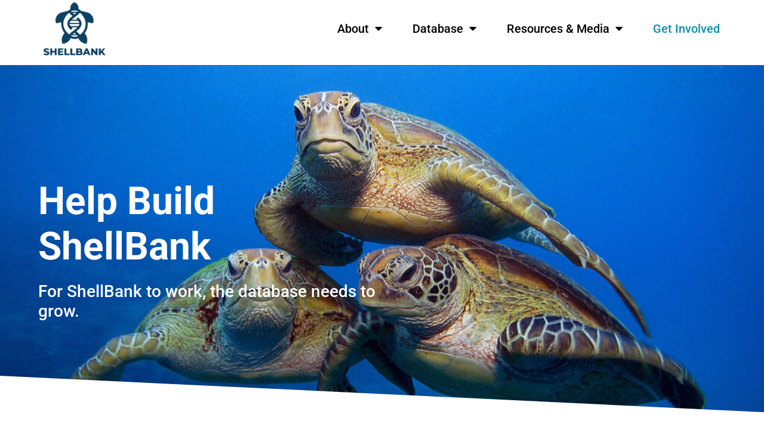

--- FILE ---
content_type: text/css
request_url: https://shellbankproject.org/wp-content/uploads/elementor/css/post-1430.css?ver=1768566294
body_size: 3297
content:
.elementor-1430 .elementor-element.elementor-element-74c4ee41:not(.elementor-motion-effects-element-type-background), .elementor-1430 .elementor-element.elementor-element-74c4ee41 > .elementor-motion-effects-container > .elementor-motion-effects-layer{background-color:#0D4162;background-image:url("https://shellbankproject.org/wp-content/uploads/2022/11/Medium_WW1346-1024x655.jpg");background-position:0px 50px;background-repeat:no-repeat;background-size:cover;}.elementor-1430 .elementor-element.elementor-element-74c4ee41 > .elementor-background-overlay{background-color:var( --e-global-color-primary );opacity:0.4;transition:background 0.3s, border-radius 0.3s, opacity 0.3s;}.elementor-1430 .elementor-element.elementor-element-74c4ee41 > .elementor-container{max-width:1200px;min-height:520px;}.elementor-1430 .elementor-element.elementor-element-74c4ee41{transition:background 0.3s, border 0.3s, border-radius 0.3s, box-shadow 0.3s;padding:5% 5% 0% 5%;}.elementor-1430 .elementor-element.elementor-element-74c4ee41 > .elementor-shape-bottom .elementor-shape-fill{fill:var( --e-global-color-ebbd70c );}.elementor-1430 .elementor-element.elementor-element-74c4ee41 > .elementor-shape-bottom svg{height:65px;}.elementor-bc-flex-widget .elementor-1430 .elementor-element.elementor-element-79e7cf07.elementor-column .elementor-widget-wrap{align-items:center;}.elementor-1430 .elementor-element.elementor-element-79e7cf07.elementor-column.elementor-element[data-element_type="column"] > .elementor-widget-wrap.elementor-element-populated{align-content:center;align-items:center;}.elementor-1430 .elementor-element.elementor-element-79e7cf07 > .elementor-element-populated{padding:0% 0% 5% 0%;}.elementor-widget-heading .elementor-heading-title{font-size:var( --e-global-typography-primary-font-size );font-weight:var( --e-global-typography-primary-font-weight );text-transform:var( --e-global-typography-primary-text-transform );line-height:var( --e-global-typography-primary-line-height );color:var( --e-global-color-primary );}.elementor-1430 .elementor-element.elementor-element-33621338 .elementor-heading-title{font-family:"Roboto", Sans-serif;font-size:64px;font-weight:700;text-transform:capitalize;color:var( --e-global-color-38935e9 );}.elementor-1430 .elementor-element.elementor-element-bf2b23f .elementor-heading-title{font-family:"Roboto", Sans-serif;font-size:28px;font-weight:500;text-transform:none;color:var( --e-global-color-38935e9 );}.elementor-bc-flex-widget .elementor-1430 .elementor-element.elementor-element-7241a093.elementor-column .elementor-widget-wrap{align-items:center;}.elementor-1430 .elementor-element.elementor-element-7241a093.elementor-column.elementor-element[data-element_type="column"] > .elementor-widget-wrap.elementor-element-populated{align-content:center;align-items:center;}.elementor-1430 .elementor-element.elementor-element-7241a093 > .elementor-element-populated{padding:0px 0px 0px 0px;}.elementor-1430 .elementor-element.elementor-element-a3fbbfb{--spacer-size:50px;}.elementor-1430 .elementor-element.elementor-element-9c4f268 > .elementor-container{max-width:1200px;}.elementor-1430 .elementor-element.elementor-element-f5ceed1{text-align:center;}.elementor-1430 .elementor-element.elementor-element-f5ceed1 .elementor-heading-title{font-family:"Roboto", Sans-serif;font-size:30px;font-weight:600;text-transform:none;line-height:1.5em;-webkit-text-stroke-color:#000;stroke:#000;}.elementor-widget-divider{--divider-color:var( --e-global-color-secondary );}.elementor-widget-divider .elementor-divider__text{color:var( --e-global-color-secondary );font-family:var( --e-global-typography-secondary-font-family ), Sans-serif;font-size:var( --e-global-typography-secondary-font-size );font-weight:var( --e-global-typography-secondary-font-weight );text-transform:var( --e-global-typography-secondary-text-transform );line-height:var( --e-global-typography-secondary-line-height );}.elementor-widget-divider.elementor-view-stacked .elementor-icon{background-color:var( --e-global-color-secondary );}.elementor-widget-divider.elementor-view-framed .elementor-icon, .elementor-widget-divider.elementor-view-default .elementor-icon{color:var( --e-global-color-secondary );border-color:var( --e-global-color-secondary );}.elementor-widget-divider.elementor-view-framed .elementor-icon, .elementor-widget-divider.elementor-view-default .elementor-icon svg{fill:var( --e-global-color-secondary );}.elementor-1430 .elementor-element.elementor-element-2a4e0ba{--divider-border-style:solid;--divider-color:var( --e-global-color-primary );--divider-border-width:2.5px;}.elementor-1430 .elementor-element.elementor-element-2a4e0ba .elementor-divider-separator{width:35%;margin:0 auto;margin-center:0;}.elementor-1430 .elementor-element.elementor-element-2a4e0ba .elementor-divider{text-align:center;padding-block-start:5px;padding-block-end:5px;}.elementor-1430 .elementor-element.elementor-element-61110e5 > .elementor-container{max-width:1200px;}.elementor-1430 .elementor-element.elementor-element-14472f3{text-align:center;}.elementor-1430 .elementor-element.elementor-element-14472f3 .elementor-heading-title{font-family:"Roboto", Sans-serif;font-size:30px;font-weight:600;text-transform:none;line-height:1.5em;-webkit-text-stroke-color:#000;stroke:#000;}.elementor-1430 .elementor-element.elementor-element-d096b45{--divider-border-style:solid;--divider-color:var( --e-global-color-primary );--divider-border-width:2.5px;}.elementor-1430 .elementor-element.elementor-element-d096b45 .elementor-divider-separator{width:35%;margin:0 auto;margin-center:0;}.elementor-1430 .elementor-element.elementor-element-d096b45 .elementor-divider{text-align:center;padding-block-start:5px;padding-block-end:5px;}.elementor-widget-text-editor{font-family:var( --e-global-typography-text-font-family ), Sans-serif;font-size:var( --e-global-typography-text-font-size );font-weight:var( --e-global-typography-text-font-weight );line-height:var( --e-global-typography-text-line-height );color:var( --e-global-color-text );}.elementor-widget-text-editor.elementor-drop-cap-view-stacked .elementor-drop-cap{background-color:var( --e-global-color-primary );}.elementor-widget-text-editor.elementor-drop-cap-view-framed .elementor-drop-cap, .elementor-widget-text-editor.elementor-drop-cap-view-default .elementor-drop-cap{color:var( --e-global-color-primary );border-color:var( --e-global-color-primary );}.elementor-1430 .elementor-element.elementor-element-ad86a0d{font-family:"Merriweather", Sans-serif;font-size:20px;font-weight:200;line-height:1.5em;color:#0B1A4A;}.elementor-1430 .elementor-element.elementor-element-20cc6f0 > .elementor-container > .elementor-column > .elementor-widget-wrap{align-content:center;align-items:center;}.elementor-1430 .elementor-element.elementor-element-20cc6f0 > .elementor-container{max-width:1200px;}.elementor-1430 .elementor-element.elementor-element-20cc6f0{padding:2% 0% 0% 0%;}.elementor-1430 .elementor-element.elementor-element-49e34dc > .elementor-element-populated{margin:0px 0px 0px 0px;--e-column-margin-right:0px;--e-column-margin-left:0px;}.elementor-1430 .elementor-element.elementor-element-150916f{text-align:start;}.elementor-1430 .elementor-element.elementor-element-150916f .elementor-heading-title{font-family:"Roboto", Sans-serif;font-size:30px;font-weight:600;text-transform:none;line-height:1.5em;-webkit-text-stroke-color:#000;stroke:#000;}.elementor-1430 .elementor-element.elementor-element-2f41414{font-family:"Merriweather", Sans-serif;font-size:20px;font-weight:400;line-height:1.5em;}.elementor-widget-button .elementor-button{background-color:var( --e-global-color-accent );font-family:var( --e-global-typography-accent-font-family ), Sans-serif;font-size:var( --e-global-typography-accent-font-size );font-weight:var( --e-global-typography-accent-font-weight );text-transform:var( --e-global-typography-accent-text-transform );line-height:var( --e-global-typography-accent-line-height );}.elementor-1430 .elementor-element.elementor-element-de31aaf .elementor-button{background-color:#0D4162;font-family:var( --e-global-typography-accent-font-family ), Sans-serif;font-size:var( --e-global-typography-accent-font-size );font-weight:var( --e-global-typography-accent-font-weight );text-transform:var( --e-global-typography-accent-text-transform );line-height:var( --e-global-typography-accent-line-height );fill:#FFFFFF;color:#FFFFFF;border-radius:5px 5px 5px 5px;padding:10px 40px 10px 40px;}.elementor-1430 .elementor-element.elementor-element-de31aaf > .elementor-widget-container{margin:0px 0px 0px 0px;}.elementor-1430 .elementor-element.elementor-element-de31aaf .elementor-button-content-wrapper{flex-direction:row-reverse;}.elementor-1430 .elementor-element.elementor-element-de31aaf .elementor-button .elementor-button-content-wrapper{gap:10px;}.elementor-1430 .elementor-element.elementor-element-f223632 > .elementor-element-populated{padding:0px 0px 0px 20px;}.elementor-1430 .elementor-element.elementor-element-77b0e98{text-align:start;}.elementor-1430 .elementor-element.elementor-element-77b0e98 .elementor-heading-title{font-family:"Roboto", Sans-serif;font-size:30px;font-weight:600;text-transform:none;line-height:1.5em;-webkit-text-stroke-color:#000;stroke:#000;}.elementor-1430 .elementor-element.elementor-element-4e50ef9{font-family:"Merriweather", Sans-serif;font-size:20px;font-weight:400;line-height:1.5em;}.elementor-1430 .elementor-element.elementor-element-3bd94c0 .elementor-button{background-color:#0D4162;font-family:var( --e-global-typography-accent-font-family ), Sans-serif;font-size:var( --e-global-typography-accent-font-size );font-weight:var( --e-global-typography-accent-font-weight );text-transform:var( --e-global-typography-accent-text-transform );line-height:var( --e-global-typography-accent-line-height );fill:#FFFFFF;color:#FFFFFF;border-radius:5px 5px 5px 5px;padding:10px 40px 10px 40px;}.elementor-1430 .elementor-element.elementor-element-3bd94c0 > .elementor-widget-container{margin:0px 0px 0px 0px;}.elementor-1430 .elementor-element.elementor-element-3bd94c0 .elementor-button-content-wrapper{flex-direction:row-reverse;}.elementor-1430 .elementor-element.elementor-element-3bd94c0 .elementor-button .elementor-button-content-wrapper{gap:10px;}.elementor-widget-image .widget-image-caption{color:var( --e-global-color-text );font-family:var( --e-global-typography-text-font-family ), Sans-serif;font-size:var( --e-global-typography-text-font-size );font-weight:var( --e-global-typography-text-font-weight );line-height:var( --e-global-typography-text-line-height );}.elementor-1430 .elementor-element.elementor-element-39342f3{width:var( --container-widget-width, 98.477% );max-width:98.477%;--container-widget-width:98.477%;--container-widget-flex-grow:0;}.elementor-1430 .elementor-element.elementor-element-39342f3 img{width:60%;}.elementor-1430 .elementor-element.elementor-element-403b5066 > .elementor-container{max-width:1200px;}.elementor-1430 .elementor-element.elementor-element-403b5066{margin-top:100px;margin-bottom:80px;}.elementor-bc-flex-widget .elementor-1430 .elementor-element.elementor-element-42b97358.elementor-column .elementor-widget-wrap{align-items:center;}.elementor-1430 .elementor-element.elementor-element-42b97358.elementor-column.elementor-element[data-element_type="column"] > .elementor-widget-wrap.elementor-element-populated{align-content:center;align-items:center;}.elementor-1430 .elementor-element.elementor-element-42b97358 > .elementor-element-populated{padding:0% 20% 0% 0%;}.elementor-widget-call-to-action .elementor-cta__title{font-size:var( --e-global-typography-primary-font-size );font-weight:var( --e-global-typography-primary-font-weight );text-transform:var( --e-global-typography-primary-text-transform );line-height:var( --e-global-typography-primary-line-height );}.elementor-widget-call-to-action .elementor-cta__description{font-family:var( --e-global-typography-text-font-family ), Sans-serif;font-size:var( --e-global-typography-text-font-size );font-weight:var( --e-global-typography-text-font-weight );line-height:var( --e-global-typography-text-line-height );}.elementor-widget-call-to-action .elementor-cta__button{font-family:var( --e-global-typography-accent-font-family ), Sans-serif;font-size:var( --e-global-typography-accent-font-size );font-weight:var( --e-global-typography-accent-font-weight );text-transform:var( --e-global-typography-accent-text-transform );line-height:var( --e-global-typography-accent-line-height );}.elementor-widget-call-to-action .elementor-ribbon-inner{background-color:var( --e-global-color-accent );font-family:var( --e-global-typography-accent-font-family ), Sans-serif;font-size:var( --e-global-typography-accent-font-size );font-weight:var( --e-global-typography-accent-font-weight );text-transform:var( --e-global-typography-accent-text-transform );line-height:var( --e-global-typography-accent-line-height );}.elementor-1430 .elementor-element.elementor-element-6175f942 .elementor-cta__content-item{transition-duration:1500ms;}.elementor-1430 .elementor-element.elementor-element-6175f942.elementor-cta--sequenced-animation .elementor-cta__content-item:nth-child(2){transition-delay:calc( 1500ms / 3 );}.elementor-1430 .elementor-element.elementor-element-6175f942.elementor-cta--sequenced-animation .elementor-cta__content-item:nth-child(3){transition-delay:calc( ( 1500ms / 3 ) * 2 );}.elementor-1430 .elementor-element.elementor-element-6175f942.elementor-cta--sequenced-animation .elementor-cta__content-item:nth-child(4){transition-delay:calc( ( 1500ms / 3 ) * 3 );}.elementor-1430 .elementor-element.elementor-element-6175f942 .elementor-cta .elementor-cta__bg, .elementor-1430 .elementor-element.elementor-element-6175f942 .elementor-cta .elementor-cta__bg-overlay{transition-duration:1500ms;}.elementor-1430 .elementor-element.elementor-element-6175f942 .elementor-cta__content{min-height:580px;text-align:start;padding:0px 100px 35px 35px;}.elementor-1430 .elementor-element.elementor-element-6175f942 .elementor-cta__title{font-size:26px;font-weight:600;text-transform:capitalize;line-height:1.2em;color:#FFFFFF;}.elementor-1430 .elementor-element.elementor-element-6175f942 .elementor-cta:not(:hover) .elementor-cta__bg-overlay{background-color:var( --e-global-color-97b3aa6 );}.elementor-1430 .elementor-element.elementor-element-6175f942 .elementor-cta:hover .elementor-cta__bg-overlay{background-color:var( --e-global-color-b70cbc0 );}.elementor-1430 .elementor-element.elementor-element-5ce3765c .elementor-heading-title{font-family:"Roboto", Sans-serif;font-size:45px;font-weight:800;text-transform:capitalize;line-height:1.2em;color:var( --e-global-color-primary );}.elementor-1430 .elementor-element.elementor-element-6efd6d75 > .elementor-widget-container{padding:0% 15% 0% 0%;}.elementor-1430 .elementor-element.elementor-element-6efd6d75{font-family:"Merriweather", Sans-serif;font-size:20px;font-weight:400;line-height:1.5em;color:var( --e-global-color-text );}.elementor-widget-form .elementor-field-group > label, .elementor-widget-form .elementor-field-subgroup label{color:var( --e-global-color-text );}.elementor-widget-form .elementor-field-group > label{font-family:var( --e-global-typography-text-font-family ), Sans-serif;font-size:var( --e-global-typography-text-font-size );font-weight:var( --e-global-typography-text-font-weight );line-height:var( --e-global-typography-text-line-height );}.elementor-widget-form .elementor-field-type-html{color:var( --e-global-color-text );font-family:var( --e-global-typography-text-font-family ), Sans-serif;font-size:var( --e-global-typography-text-font-size );font-weight:var( --e-global-typography-text-font-weight );line-height:var( --e-global-typography-text-line-height );}.elementor-widget-form .elementor-field-group .elementor-field{color:var( --e-global-color-text );}.elementor-widget-form .elementor-field-group .elementor-field, .elementor-widget-form .elementor-field-subgroup label{font-family:var( --e-global-typography-text-font-family ), Sans-serif;font-size:var( --e-global-typography-text-font-size );font-weight:var( --e-global-typography-text-font-weight );line-height:var( --e-global-typography-text-line-height );}.elementor-widget-form .elementor-button{font-family:var( --e-global-typography-accent-font-family ), Sans-serif;font-size:var( --e-global-typography-accent-font-size );font-weight:var( --e-global-typography-accent-font-weight );text-transform:var( --e-global-typography-accent-text-transform );line-height:var( --e-global-typography-accent-line-height );}.elementor-widget-form .e-form__buttons__wrapper__button-next{background-color:var( --e-global-color-accent );}.elementor-widget-form .elementor-button[type="submit"]{background-color:var( --e-global-color-accent );}.elementor-widget-form .e-form__buttons__wrapper__button-previous{background-color:var( --e-global-color-accent );}.elementor-widget-form .elementor-message{font-family:var( --e-global-typography-text-font-family ), Sans-serif;font-size:var( --e-global-typography-text-font-size );font-weight:var( --e-global-typography-text-font-weight );line-height:var( --e-global-typography-text-line-height );}.elementor-widget-form .e-form__indicators__indicator, .elementor-widget-form .e-form__indicators__indicator__label{font-family:var( --e-global-typography-accent-font-family ), Sans-serif;font-size:var( --e-global-typography-accent-font-size );font-weight:var( --e-global-typography-accent-font-weight );text-transform:var( --e-global-typography-accent-text-transform );line-height:var( --e-global-typography-accent-line-height );}.elementor-widget-form{--e-form-steps-indicator-inactive-primary-color:var( --e-global-color-text );--e-form-steps-indicator-active-primary-color:var( --e-global-color-accent );--e-form-steps-indicator-completed-primary-color:var( --e-global-color-accent );--e-form-steps-indicator-progress-color:var( --e-global-color-accent );--e-form-steps-indicator-progress-background-color:var( --e-global-color-text );--e-form-steps-indicator-progress-meter-color:var( --e-global-color-text );}.elementor-widget-form .e-form__indicators__indicator__progress__meter{font-family:var( --e-global-typography-accent-font-family ), Sans-serif;font-size:var( --e-global-typography-accent-font-size );font-weight:var( --e-global-typography-accent-font-weight );text-transform:var( --e-global-typography-accent-text-transform );line-height:var( --e-global-typography-accent-line-height );}.elementor-1430 .elementor-element.elementor-element-3899d4ef > .elementor-widget-container{margin:20px 0px 0px 0px;}.elementor-1430 .elementor-element.elementor-element-3899d4ef .elementor-button-content-wrapper{flex-direction:row-reverse;}.elementor-1430 .elementor-element.elementor-element-3899d4ef .elementor-button span{gap:10px;}.elementor-1430 .elementor-element.elementor-element-3899d4ef .elementor-field-group{padding-right:calc( 30px/2 );padding-left:calc( 30px/2 );margin-bottom:30px;}.elementor-1430 .elementor-element.elementor-element-3899d4ef .elementor-form-fields-wrapper{margin-left:calc( -30px/2 );margin-right:calc( -30px/2 );margin-bottom:-30px;}.elementor-1430 .elementor-element.elementor-element-3899d4ef .elementor-field-group.recaptcha_v3-bottomleft, .elementor-1430 .elementor-element.elementor-element-3899d4ef .elementor-field-group.recaptcha_v3-bottomright{margin-bottom:0;}body.rtl .elementor-1430 .elementor-element.elementor-element-3899d4ef .elementor-labels-inline .elementor-field-group > label{padding-left:0px;}body:not(.rtl) .elementor-1430 .elementor-element.elementor-element-3899d4ef .elementor-labels-inline .elementor-field-group > label{padding-right:0px;}body .elementor-1430 .elementor-element.elementor-element-3899d4ef .elementor-labels-above .elementor-field-group > label{padding-bottom:0px;}.elementor-1430 .elementor-element.elementor-element-3899d4ef .elementor-field-group > label{font-family:"Merriweather", Sans-serif;font-size:20px;font-weight:200;line-height:1.5em;}.elementor-1430 .elementor-element.elementor-element-3899d4ef .elementor-field-type-html{padding-bottom:0px;font-family:"Merriweather", Sans-serif;font-size:20px;font-weight:200;line-height:1.5em;}.elementor-1430 .elementor-element.elementor-element-3899d4ef .elementor-field-group .elementor-field{color:var( --e-global-color-primary );}.elementor-1430 .elementor-element.elementor-element-3899d4ef .elementor-field-group .elementor-field, .elementor-1430 .elementor-element.elementor-element-3899d4ef .elementor-field-subgroup label{font-family:var( --e-global-typography-text-font-family ), Sans-serif;font-size:var( --e-global-typography-text-font-size );font-weight:var( --e-global-typography-text-font-weight );line-height:var( --e-global-typography-text-line-height );}.elementor-1430 .elementor-element.elementor-element-3899d4ef .elementor-field-group .elementor-field:not(.elementor-select-wrapper){background-color:var( --e-global-color-38935e9 );border-color:var( --e-global-color-secondary );border-radius:5px 5px 5px 5px;}.elementor-1430 .elementor-element.elementor-element-3899d4ef .elementor-field-group .elementor-select-wrapper select{background-color:var( --e-global-color-38935e9 );border-color:var( --e-global-color-secondary );border-radius:5px 5px 5px 5px;}.elementor-1430 .elementor-element.elementor-element-3899d4ef .elementor-field-group .elementor-select-wrapper::before{color:var( --e-global-color-secondary );}.elementor-1430 .elementor-element.elementor-element-3899d4ef .elementor-button{font-family:var( --e-global-typography-accent-font-family ), Sans-serif;font-size:var( --e-global-typography-accent-font-size );font-weight:var( --e-global-typography-accent-font-weight );text-transform:var( --e-global-typography-accent-text-transform );line-height:var( --e-global-typography-accent-line-height );}.elementor-1430 .elementor-element.elementor-element-3899d4ef .e-form__buttons__wrapper__button-next{background-color:#0D4162;color:#FFFFFF;}.elementor-1430 .elementor-element.elementor-element-3899d4ef .elementor-button[type="submit"]{background-color:#0D4162;color:#FFFFFF;}.elementor-1430 .elementor-element.elementor-element-3899d4ef .elementor-button[type="submit"] svg *{fill:#FFFFFF;}.elementor-1430 .elementor-element.elementor-element-3899d4ef .elementor-message{font-family:var( --e-global-typography-text-font-family ), Sans-serif;font-size:var( --e-global-typography-text-font-size );font-weight:var( --e-global-typography-text-font-weight );line-height:var( --e-global-typography-text-line-height );}.elementor-1430 .elementor-element.elementor-element-3899d4ef .elementor-message.elementor-message-success{color:var( --e-global-color-text );}.elementor-1430 .elementor-element.elementor-element-3899d4ef .elementor-message.elementor-message-danger{color:var( --e-global-color-text );}.elementor-1430 .elementor-element.elementor-element-3899d4ef .elementor-message.elementor-help-inline{color:var( --e-global-color-text );}.elementor-1430 .elementor-element.elementor-element-3899d4ef{--e-form-steps-indicators-spacing:20px;--e-form-steps-indicator-padding:30px;--e-form-steps-indicator-inactive-secondary-color:#ffffff;--e-form-steps-indicator-active-secondary-color:#ffffff;--e-form-steps-indicator-completed-secondary-color:#ffffff;--e-form-steps-divider-width:1px;--e-form-steps-divider-gap:10px;}.elementor-1430 .elementor-element.elementor-element-2c531c8{border-style:solid;border-width:2px 0px 0px 0px;border-color:#0E416257;transition:background 0.3s, border 0.3s, border-radius 0.3s, box-shadow 0.3s;margin-top:100px;margin-bottom:0px;padding:0% 05% 0% 0%;}.elementor-1430 .elementor-element.elementor-element-2c531c8 > .elementor-background-overlay{transition:background 0.3s, border-radius 0.3s, opacity 0.3s;}.elementor-1430 .elementor-element.elementor-element-b4ea4f5:not(.elementor-motion-effects-element-type-background) > .elementor-widget-wrap, .elementor-1430 .elementor-element.elementor-element-b4ea4f5 > .elementor-widget-wrap > .elementor-motion-effects-container > .elementor-motion-effects-layer{background-image:url("https://shellbankproject.org/wp-content/uploads/2022/11/Footer-CTA-Pic.png");background-position:center center;background-repeat:no-repeat;background-size:cover;}.elementor-1430 .elementor-element.elementor-element-b4ea4f5 > .elementor-element-populated{transition:background 0.3s, border 0.3s, border-radius 0.3s, box-shadow 0.3s;padding:0px 0px 0px 0px;}.elementor-1430 .elementor-element.elementor-element-b4ea4f5 > .elementor-element-populated > .elementor-background-overlay{transition:background 0.3s, border-radius 0.3s, opacity 0.3s;}.elementor-1430 .elementor-element.elementor-element-0cb2792{--spacer-size:50px;}.elementor-1430 .elementor-element.elementor-element-80e3bc7 > .elementor-element-populated{padding:0px 0px 0px 0px;}.elementor-1430 .elementor-element.elementor-element-86d0101 .elementor-cta__content-item{transition-duration:1500ms;}.elementor-1430 .elementor-element.elementor-element-86d0101.elementor-cta--sequenced-animation .elementor-cta__content-item:nth-child(2){transition-delay:calc( 1500ms / 3 );}.elementor-1430 .elementor-element.elementor-element-86d0101.elementor-cta--sequenced-animation .elementor-cta__content-item:nth-child(3){transition-delay:calc( ( 1500ms / 3 ) * 2 );}.elementor-1430 .elementor-element.elementor-element-86d0101.elementor-cta--sequenced-animation .elementor-cta__content-item:nth-child(4){transition-delay:calc( ( 1500ms / 3 ) * 3 );}.elementor-1430 .elementor-element.elementor-element-86d0101 .elementor-cta .elementor-cta__bg, .elementor-1430 .elementor-element.elementor-element-86d0101 .elementor-cta .elementor-cta__bg-overlay{transition-duration:1500ms;}.elementor-1430 .elementor-element.elementor-element-86d0101 .elementor-cta__content{min-height:434px;text-align:start;padding:0px 60px 36px 50px;}.elementor-1430 .elementor-element.elementor-element-86d0101 .elementor-cta__title{-webkit-text-stroke-color:#000;stroke:#000;}.elementor-1430 .elementor-element.elementor-element-86d0101 .elementor-cta__description{font-family:"Muli", Sans-serif;font-size:17px;color:#2EBDCE;}.elementor-1430 .elementor-element.elementor-element-86d0101 .elementor-cta:not(:hover) .elementor-cta__bg-overlay{background-color:rgba(0, 0, 0, 0.35);}.elementor-1430 .elementor-element.elementor-element-86d0101 .elementor-cta:hover .elementor-cta__bg-overlay{background-color:rgba(0, 0, 0, 0.7);}.elementor-bc-flex-widget .elementor-1430 .elementor-element.elementor-element-9c8f3f3.elementor-column .elementor-widget-wrap{align-items:center;}.elementor-1430 .elementor-element.elementor-element-9c8f3f3.elementor-column.elementor-element[data-element_type="column"] > .elementor-widget-wrap.elementor-element-populated{align-content:center;align-items:center;}.elementor-1430 .elementor-element.elementor-element-9c8f3f3 > .elementor-element-populated{padding:0% 8% 0% 15%;}.elementor-1430 .elementor-element.elementor-element-728dccd .elementor-heading-title{font-family:"Roboto", Sans-serif;font-size:40px;font-weight:800;text-transform:capitalize;line-height:1.2em;color:var( --e-global-color-primary );}.elementor-1430 .elementor-element.elementor-element-3039fdb > .elementor-widget-container{padding:0% 15% 0% 0%;}.elementor-1430 .elementor-element.elementor-element-3039fdb{font-family:"Merriweather", Sans-serif;font-size:20px;font-weight:400;line-height:1.5em;color:var( --e-global-color-text );}.elementor-1430 .elementor-element.elementor-element-202376c > .elementor-widget-container{margin:0px 0px 0px 0px;}.elementor-1430 .elementor-element.elementor-element-202376c .elementor-field-group{padding-right:calc( 20px/2 );padding-left:calc( 20px/2 );margin-bottom:30px;}.elementor-1430 .elementor-element.elementor-element-202376c .elementor-form-fields-wrapper{margin-left:calc( -20px/2 );margin-right:calc( -20px/2 );margin-bottom:-30px;}.elementor-1430 .elementor-element.elementor-element-202376c .elementor-field-group.recaptcha_v3-bottomleft, .elementor-1430 .elementor-element.elementor-element-202376c .elementor-field-group.recaptcha_v3-bottomright{margin-bottom:0;}body.rtl .elementor-1430 .elementor-element.elementor-element-202376c .elementor-labels-inline .elementor-field-group > label{padding-left:0px;}body:not(.rtl) .elementor-1430 .elementor-element.elementor-element-202376c .elementor-labels-inline .elementor-field-group > label{padding-right:0px;}body .elementor-1430 .elementor-element.elementor-element-202376c .elementor-labels-above .elementor-field-group > label{padding-bottom:0px;}.elementor-1430 .elementor-element.elementor-element-202376c .elementor-field-group > label{font-family:"Merriweather", Sans-serif;font-size:18px;font-weight:400;line-height:1.2em;}.elementor-1430 .elementor-element.elementor-element-202376c .elementor-field-type-html{padding-bottom:0px;font-family:"Merriweather", Sans-serif;font-size:20px;font-weight:200;line-height:1.5em;}.elementor-1430 .elementor-element.elementor-element-202376c .elementor-field-group .elementor-field{color:var( --e-global-color-text );}.elementor-1430 .elementor-element.elementor-element-202376c .elementor-field-group .elementor-field, .elementor-1430 .elementor-element.elementor-element-202376c .elementor-field-subgroup label{font-family:var( --e-global-typography-text-font-family ), Sans-serif;font-size:var( --e-global-typography-text-font-size );font-weight:var( --e-global-typography-text-font-weight );line-height:var( --e-global-typography-text-line-height );}.elementor-1430 .elementor-element.elementor-element-202376c .elementor-field-group .elementor-field:not(.elementor-select-wrapper){background-color:var( --e-global-color-38935e9 );border-color:var( --e-global-color-c016051 );border-radius:5px 5px 5px 5px;}.elementor-1430 .elementor-element.elementor-element-202376c .elementor-field-group .elementor-select-wrapper select{background-color:var( --e-global-color-38935e9 );border-color:var( --e-global-color-c016051 );border-radius:5px 5px 5px 5px;}.elementor-1430 .elementor-element.elementor-element-202376c .elementor-field-group .elementor-select-wrapper::before{color:var( --e-global-color-c016051 );}.elementor-1430 .elementor-element.elementor-element-202376c .elementor-button{font-family:"Montserrat", Sans-serif;font-size:15px;font-weight:700;text-transform:capitalize;}.elementor-1430 .elementor-element.elementor-element-202376c .e-form__buttons__wrapper__button-next{background-color:#0D4162;color:#FFFFFF;}.elementor-1430 .elementor-element.elementor-element-202376c .elementor-button[type="submit"]{background-color:#0D4162;color:#FFFFFF;}.elementor-1430 .elementor-element.elementor-element-202376c .elementor-button[type="submit"] svg *{fill:#FFFFFF;}.elementor-1430 .elementor-element.elementor-element-202376c .e-form__buttons__wrapper__button-previous{background-color:#FFFFFF;}.elementor-1430 .elementor-element.elementor-element-202376c .e-form__buttons__wrapper__button-next:hover{background-color:#0D4162;color:#FFFFFF;}.elementor-1430 .elementor-element.elementor-element-202376c .elementor-button[type="submit"]:hover{background-color:#0D4162;color:#FFFFFF;}.elementor-1430 .elementor-element.elementor-element-202376c .elementor-button[type="submit"]:hover svg *{fill:#FFFFFF;}.elementor-1430 .elementor-element.elementor-element-202376c .elementor-message{font-family:var( --e-global-typography-text-font-family ), Sans-serif;font-size:var( --e-global-typography-text-font-size );font-weight:var( --e-global-typography-text-font-weight );line-height:var( --e-global-typography-text-line-height );}.elementor-1430 .elementor-element.elementor-element-202376c .elementor-message.elementor-message-success{color:var( --e-global-color-primary );}.elementor-1430 .elementor-element.elementor-element-202376c .elementor-message.elementor-message-danger{color:var( --e-global-color-primary );}.elementor-1430 .elementor-element.elementor-element-202376c .elementor-message.elementor-help-inline{color:var( --e-global-color-primary );}.elementor-1430 .elementor-element.elementor-element-202376c .e-form__indicators__indicator, .elementor-1430 .elementor-element.elementor-element-202376c .e-form__indicators__indicator__label{font-family:"Montserrat", Sans-serif;font-size:16px;font-weight:700;text-transform:capitalize;line-height:1.2em;}.elementor-1430 .elementor-element.elementor-element-202376c{--e-form-steps-indicators-spacing:20px;--e-form-steps-indicator-padding:30px;--e-form-steps-indicator-inactive-secondary-color:#ffffff;--e-form-steps-indicator-active-secondary-color:#ffffff;--e-form-steps-indicator-completed-secondary-color:#ffffff;--e-form-steps-divider-width:1px;--e-form-steps-divider-gap:10px;}.elementor-1430 .elementor-element.elementor-element-9db32d1 .elementor-button{background-color:#0D4162;font-family:var( --e-global-typography-accent-font-family ), Sans-serif;font-size:var( --e-global-typography-accent-font-size );font-weight:var( --e-global-typography-accent-font-weight );text-transform:var( --e-global-typography-accent-text-transform );line-height:var( --e-global-typography-accent-line-height );fill:#FFFFFF;color:#FFFFFF;border-radius:5px 5px 5px 5px;padding:10px 40px 10px 40px;}.elementor-1430 .elementor-element.elementor-element-9db32d1 > .elementor-widget-container{margin:30px 0px 0px 0px;}.elementor-1430 .elementor-element.elementor-element-9db32d1 .elementor-button-content-wrapper{flex-direction:row-reverse;}.elementor-1430 .elementor-element.elementor-element-9db32d1 .elementor-button .elementor-button-content-wrapper{gap:10px;}@media(max-width:1024px){.elementor-1430 .elementor-element.elementor-element-74c4ee41 > .elementor-container{min-height:320px;}.elementor-1430 .elementor-element.elementor-element-74c4ee41:not(.elementor-motion-effects-element-type-background), .elementor-1430 .elementor-element.elementor-element-74c4ee41 > .elementor-motion-effects-container > .elementor-motion-effects-layer{background-position:0px 0px;}.elementor-bc-flex-widget .elementor-1430 .elementor-element.elementor-element-79e7cf07.elementor-column .elementor-widget-wrap{align-items:center;}.elementor-1430 .elementor-element.elementor-element-79e7cf07.elementor-column.elementor-element[data-element_type="column"] > .elementor-widget-wrap.elementor-element-populated{align-content:center;align-items:center;}.elementor-1430 .elementor-element.elementor-element-79e7cf07 > .elementor-element-populated{padding:50px 080px 30px 80px;}.elementor-widget-heading .elementor-heading-title{font-size:var( --e-global-typography-primary-font-size );line-height:var( --e-global-typography-primary-line-height );}.elementor-1430 .elementor-element.elementor-element-33621338{text-align:center;}.elementor-1430 .elementor-element.elementor-element-33621338 .elementor-heading-title{font-size:42px;}.elementor-1430 .elementor-element.elementor-element-bf2b23f{text-align:center;}.elementor-1430 .elementor-element.elementor-element-bf2b23f .elementor-heading-title{font-size:24px;}.elementor-1430 .elementor-element.elementor-element-f5ceed1 .elementor-heading-title{font-size:28px;}.elementor-widget-divider .elementor-divider__text{font-size:var( --e-global-typography-secondary-font-size );line-height:var( --e-global-typography-secondary-line-height );}.elementor-1430 .elementor-element.elementor-element-14472f3 .elementor-heading-title{font-size:28px;}.elementor-widget-text-editor{font-size:var( --e-global-typography-text-font-size );line-height:var( --e-global-typography-text-line-height );}.elementor-1430 .elementor-element.elementor-element-ad86a0d{font-size:16px;}.elementor-1430 .elementor-element.elementor-element-20cc6f0{padding:2% 5% 0% 5%;}.elementor-1430 .elementor-element.elementor-element-150916f .elementor-heading-title{font-size:28px;}.elementor-1430 .elementor-element.elementor-element-2f41414{font-size:16px;}.elementor-widget-button .elementor-button{font-size:var( --e-global-typography-accent-font-size );line-height:var( --e-global-typography-accent-line-height );}.elementor-1430 .elementor-element.elementor-element-de31aaf .elementor-button{font-size:var( --e-global-typography-accent-font-size );line-height:var( --e-global-typography-accent-line-height );}.elementor-1430 .elementor-element.elementor-element-77b0e98 .elementor-heading-title{font-size:28px;}.elementor-1430 .elementor-element.elementor-element-4e50ef9{width:var( --container-widget-width, 199.2px );max-width:199.2px;--container-widget-width:199.2px;--container-widget-flex-grow:0;font-size:16px;}.elementor-1430 .elementor-element.elementor-element-3bd94c0 .elementor-button{font-size:var( --e-global-typography-accent-font-size );line-height:var( --e-global-typography-accent-line-height );}.elementor-widget-image .widget-image-caption{font-size:var( --e-global-typography-text-font-size );line-height:var( --e-global-typography-text-line-height );}.elementor-1430 .elementor-element.elementor-element-39342f3 img{width:100%;}.elementor-1430 .elementor-element.elementor-element-403b5066{margin-top:20px;margin-bottom:20px;padding:0% 5% 0% 5%;}.elementor-1430 .elementor-element.elementor-element-42b97358 > .elementor-element-populated{padding:10% 15% 0% 15%;}.elementor-widget-call-to-action .elementor-cta__title{font-size:var( --e-global-typography-primary-font-size );line-height:var( --e-global-typography-primary-line-height );}.elementor-widget-call-to-action .elementor-cta__description{font-size:var( --e-global-typography-text-font-size );line-height:var( --e-global-typography-text-line-height );}.elementor-widget-call-to-action .elementor-cta__button{font-size:var( --e-global-typography-accent-font-size );line-height:var( --e-global-typography-accent-line-height );}.elementor-widget-call-to-action .elementor-ribbon-inner{font-size:var( --e-global-typography-accent-font-size );line-height:var( --e-global-typography-accent-line-height );}.elementor-1430 .elementor-element.elementor-element-6175f942 .elementor-cta__content{min-height:380px;}.elementor-1430 .elementor-element.elementor-element-5ce3765c{text-align:center;}.elementor-1430 .elementor-element.elementor-element-5ce3765c .elementor-heading-title{font-size:34px;}.elementor-1430 .elementor-element.elementor-element-6efd6d75 > .elementor-widget-container{padding:0px 0px 0px 0px;}.elementor-1430 .elementor-element.elementor-element-6efd6d75{text-align:center;}.elementor-widget-form .elementor-field-group > label{font-size:var( --e-global-typography-text-font-size );line-height:var( --e-global-typography-text-line-height );}.elementor-widget-form .elementor-field-type-html{font-size:var( --e-global-typography-text-font-size );line-height:var( --e-global-typography-text-line-height );}.elementor-widget-form .elementor-field-group .elementor-field, .elementor-widget-form .elementor-field-subgroup label{font-size:var( --e-global-typography-text-font-size );line-height:var( --e-global-typography-text-line-height );}.elementor-widget-form .elementor-button{font-size:var( --e-global-typography-accent-font-size );line-height:var( --e-global-typography-accent-line-height );}.elementor-widget-form .elementor-message{font-size:var( --e-global-typography-text-font-size );line-height:var( --e-global-typography-text-line-height );}.elementor-widget-form .e-form__indicators__indicator, .elementor-widget-form .e-form__indicators__indicator__label{font-size:var( --e-global-typography-accent-font-size );line-height:var( --e-global-typography-accent-line-height );}.elementor-widget-form .e-form__indicators__indicator__progress__meter{font-size:var( --e-global-typography-accent-font-size );line-height:var( --e-global-typography-accent-line-height );}.elementor-1430 .elementor-element.elementor-element-3899d4ef > .elementor-widget-container{margin:0px 0px 0px 0px;}.elementor-1430 .elementor-element.elementor-element-3899d4ef .elementor-field-group .elementor-field, .elementor-1430 .elementor-element.elementor-element-3899d4ef .elementor-field-subgroup label{font-size:var( --e-global-typography-text-font-size );line-height:var( --e-global-typography-text-line-height );}.elementor-1430 .elementor-element.elementor-element-3899d4ef .elementor-button{font-size:var( --e-global-typography-accent-font-size );line-height:var( --e-global-typography-accent-line-height );}.elementor-1430 .elementor-element.elementor-element-3899d4ef .elementor-message{font-size:var( --e-global-typography-text-font-size );line-height:var( --e-global-typography-text-line-height );}.elementor-1430 .elementor-element.elementor-element-2c531c8{margin-top:0px;margin-bottom:0px;padding:0px 0px 0px 0px;}.elementor-1430 .elementor-element.elementor-element-86d0101 .elementor-cta__content{min-height:280px;}.elementor-1430 .elementor-element.elementor-element-9c8f3f3 > .elementor-element-populated{padding:5% 15% 5% 15%;}.elementor-1430 .elementor-element.elementor-element-728dccd{text-align:center;}.elementor-1430 .elementor-element.elementor-element-3039fdb > .elementor-widget-container{padding:0px 0px 0px 0px;}.elementor-1430 .elementor-element.elementor-element-3039fdb{text-align:center;}.elementor-1430 .elementor-element.elementor-element-202376c .elementor-field-group .elementor-field, .elementor-1430 .elementor-element.elementor-element-202376c .elementor-field-subgroup label{font-size:var( --e-global-typography-text-font-size );line-height:var( --e-global-typography-text-line-height );}.elementor-1430 .elementor-element.elementor-element-202376c .elementor-message{font-size:var( --e-global-typography-text-font-size );line-height:var( --e-global-typography-text-line-height );}.elementor-1430 .elementor-element.elementor-element-9db32d1 .elementor-button{font-size:var( --e-global-typography-accent-font-size );line-height:var( --e-global-typography-accent-line-height );}}@media(max-width:767px){.elementor-1430 .elementor-element.elementor-element-74c4ee41:not(.elementor-motion-effects-element-type-background), .elementor-1430 .elementor-element.elementor-element-74c4ee41 > .elementor-motion-effects-container > .elementor-motion-effects-layer{background-position:0px 0px;}.elementor-1430 .elementor-element.elementor-element-79e7cf07 > .elementor-element-populated{padding:30px 0px 0px 0px;}.elementor-widget-heading .elementor-heading-title{font-size:var( --e-global-typography-primary-font-size );line-height:var( --e-global-typography-primary-line-height );}.elementor-1430 .elementor-element.elementor-element-33621338 .elementor-heading-title{font-size:34px;}.elementor-1430 .elementor-element.elementor-element-bf2b23f .elementor-heading-title{font-size:24px;}.elementor-1430 .elementor-element.elementor-element-9c4f268{padding:0% 5% 0% 5%;}.elementor-1430 .elementor-element.elementor-element-f5ceed1 .elementor-heading-title{font-size:20px;}.elementor-widget-divider .elementor-divider__text{font-size:var( --e-global-typography-secondary-font-size );line-height:var( --e-global-typography-secondary-line-height );}.elementor-1430 .elementor-element.elementor-element-2a4e0ba .elementor-divider-separator{width:65%;}.elementor-1430 .elementor-element.elementor-element-d096b45 .elementor-divider-separator{width:65%;}.elementor-widget-text-editor{font-size:var( --e-global-typography-text-font-size );line-height:var( --e-global-typography-text-line-height );}.elementor-1430 .elementor-element.elementor-element-150916f .elementor-heading-title{font-size:28px;}.elementor-widget-button .elementor-button{font-size:var( --e-global-typography-accent-font-size );line-height:var( --e-global-typography-accent-line-height );}.elementor-1430 .elementor-element.elementor-element-de31aaf .elementor-button{font-size:var( --e-global-typography-accent-font-size );line-height:var( --e-global-typography-accent-line-height );}.elementor-1430 .elementor-element.elementor-element-f223632 > .elementor-element-populated{padding:0px 0px 0px 0px;}.elementor-1430 .elementor-element.elementor-element-77b0e98 .elementor-heading-title{font-size:28px;}.elementor-1430 .elementor-element.elementor-element-3bd94c0 .elementor-button{font-size:var( --e-global-typography-accent-font-size );line-height:var( --e-global-typography-accent-line-height );}.elementor-widget-image .widget-image-caption{font-size:var( --e-global-typography-text-font-size );line-height:var( --e-global-typography-text-line-height );}.elementor-1430 .elementor-element.elementor-element-39342f3 img{width:50%;}.elementor-1430 .elementor-element.elementor-element-403b5066{margin-top:20px;margin-bottom:0px;padding:0% 10% 0% 10%;}.elementor-1430 .elementor-element.elementor-element-42b97358 > .elementor-element-populated{margin:50px 0px 0px 0px;--e-column-margin-right:0px;--e-column-margin-left:0px;padding:0px 0px 0px 0px;}.elementor-widget-call-to-action .elementor-cta__title{font-size:var( --e-global-typography-primary-font-size );line-height:var( --e-global-typography-primary-line-height );}.elementor-widget-call-to-action .elementor-cta__description{font-size:var( --e-global-typography-text-font-size );line-height:var( --e-global-typography-text-line-height );}.elementor-widget-call-to-action .elementor-cta__button{font-size:var( --e-global-typography-accent-font-size );line-height:var( --e-global-typography-accent-line-height );}.elementor-widget-call-to-action .elementor-ribbon-inner{font-size:var( --e-global-typography-accent-font-size );line-height:var( --e-global-typography-accent-line-height );}.elementor-1430 .elementor-element.elementor-element-6175f942 .elementor-cta__content{padding:0px 0px 0px 0px;}.elementor-1430 .elementor-element.elementor-element-5ce3765c .elementor-heading-title{font-size:28px;}.elementor-1430 .elementor-element.elementor-element-6efd6d75{font-size:16px;}.elementor-widget-form .elementor-field-group > label{font-size:var( --e-global-typography-text-font-size );line-height:var( --e-global-typography-text-line-height );}.elementor-widget-form .elementor-field-type-html{font-size:var( --e-global-typography-text-font-size );line-height:var( --e-global-typography-text-line-height );}.elementor-widget-form .elementor-field-group .elementor-field, .elementor-widget-form .elementor-field-subgroup label{font-size:var( --e-global-typography-text-font-size );line-height:var( --e-global-typography-text-line-height );}.elementor-widget-form .elementor-button{font-size:var( --e-global-typography-accent-font-size );line-height:var( --e-global-typography-accent-line-height );}.elementor-widget-form .elementor-message{font-size:var( --e-global-typography-text-font-size );line-height:var( --e-global-typography-text-line-height );}.elementor-widget-form .e-form__indicators__indicator, .elementor-widget-form .e-form__indicators__indicator__label{font-size:var( --e-global-typography-accent-font-size );line-height:var( --e-global-typography-accent-line-height );}.elementor-widget-form .e-form__indicators__indicator__progress__meter{font-size:var( --e-global-typography-accent-font-size );line-height:var( --e-global-typography-accent-line-height );}.elementor-1430 .elementor-element.elementor-element-3899d4ef .elementor-field-group > label{font-size:14px;}.elementor-1430 .elementor-element.elementor-element-3899d4ef .elementor-field-type-html{font-size:14px;}.elementor-1430 .elementor-element.elementor-element-3899d4ef .elementor-field-group .elementor-field, .elementor-1430 .elementor-element.elementor-element-3899d4ef .elementor-field-subgroup label{font-size:var( --e-global-typography-text-font-size );line-height:var( --e-global-typography-text-line-height );}.elementor-1430 .elementor-element.elementor-element-3899d4ef .elementor-button{font-size:var( --e-global-typography-accent-font-size );line-height:var( --e-global-typography-accent-line-height );}.elementor-1430 .elementor-element.elementor-element-3899d4ef .elementor-message{font-size:var( --e-global-typography-text-font-size );line-height:var( --e-global-typography-text-line-height );}.elementor-1430 .elementor-element.elementor-element-2c531c8{margin-top:0px;margin-bottom:0px;}.elementor-1430 .elementor-element.elementor-element-0cb2792{--spacer-size:300px;}.elementor-1430 .elementor-element.elementor-element-9c8f3f3 > .elementor-element-populated{padding:5% 5% 5% 5%;}.elementor-1430 .elementor-element.elementor-element-728dccd .elementor-heading-title{font-size:28px;}.elementor-1430 .elementor-element.elementor-element-3039fdb{font-size:16px;}.elementor-1430 .elementor-element.elementor-element-202376c .elementor-field-group > label{font-size:14px;}.elementor-1430 .elementor-element.elementor-element-202376c .elementor-field-type-html{font-size:14px;}.elementor-1430 .elementor-element.elementor-element-202376c .elementor-field-group .elementor-field, .elementor-1430 .elementor-element.elementor-element-202376c .elementor-field-subgroup label{font-size:var( --e-global-typography-text-font-size );line-height:var( --e-global-typography-text-line-height );}.elementor-1430 .elementor-element.elementor-element-202376c .elementor-message{font-size:var( --e-global-typography-text-font-size );line-height:var( --e-global-typography-text-line-height );}.elementor-1430 .elementor-element.elementor-element-202376c .e-form__indicators__indicator, .elementor-1430 .elementor-element.elementor-element-202376c .e-form__indicators__indicator__label{font-size:14px;}.elementor-1430 .elementor-element.elementor-element-9db32d1 .elementor-button{font-size:var( --e-global-typography-accent-font-size );line-height:var( --e-global-typography-accent-line-height );}}@media(min-width:768px){.elementor-1430 .elementor-element.elementor-element-79e7cf07{width:49.997%;}.elementor-1430 .elementor-element.elementor-element-7241a093{width:50%;}.elementor-1430 .elementor-element.elementor-element-49e34dc{width:30%;}.elementor-1430 .elementor-element.elementor-element-f223632{width:29.666%;}.elementor-1430 .elementor-element.elementor-element-69d1773{width:40%;}.elementor-1430 .elementor-element.elementor-element-42b97358{width:45%;}.elementor-1430 .elementor-element.elementor-element-675f7d86{width:55%;}.elementor-1430 .elementor-element.elementor-element-b4ea4f5{width:29.632%;}.elementor-1430 .elementor-element.elementor-element-80e3bc7{width:29.699%;}.elementor-1430 .elementor-element.elementor-element-9c8f3f3{width:40%;}}@media(max-width:1024px) and (min-width:768px){.elementor-1430 .elementor-element.elementor-element-79e7cf07{width:100%;}.elementor-1430 .elementor-element.elementor-element-7241a093{width:100%;}.elementor-1430 .elementor-element.elementor-element-49e34dc{width:40%;}.elementor-1430 .elementor-element.elementor-element-f223632{width:40%;}.elementor-1430 .elementor-element.elementor-element-69d1773{width:20%;}.elementor-1430 .elementor-element.elementor-element-42b97358{width:100%;}.elementor-1430 .elementor-element.elementor-element-675f7d86{width:100%;}.elementor-1430 .elementor-element.elementor-element-b4ea4f5{width:50%;}.elementor-1430 .elementor-element.elementor-element-80e3bc7{width:50%;}.elementor-1430 .elementor-element.elementor-element-9c8f3f3{width:100%;}}@media(min-width:1025px){.elementor-1430 .elementor-element.elementor-element-74c4ee41:not(.elementor-motion-effects-element-type-background), .elementor-1430 .elementor-element.elementor-element-74c4ee41 > .elementor-motion-effects-container > .elementor-motion-effects-layer{background-attachment:fixed;}}

--- FILE ---
content_type: text/css
request_url: https://shellbankproject.org/wp-content/uploads/elementor/css/post-1398.css?ver=1768558457
body_size: 1017
content:
.elementor-1398 .elementor-element.elementor-element-1271896:not(.elementor-motion-effects-element-type-background), .elementor-1398 .elementor-element.elementor-element-1271896 > .elementor-motion-effects-container > .elementor-motion-effects-layer{background-color:#FFFFFF;}.elementor-1398 .elementor-element.elementor-element-1271896{border-style:solid;border-width:0px 0px 1px 0px;border-color:var( --e-global-color-c016051 );transition:background 0.3s, border 0.3s, border-radius 0.3s, box-shadow 0.3s;margin-top:0px;margin-bottom:0px;padding:0% 5% 1% 5%;}.elementor-1398 .elementor-element.elementor-element-1271896 > .elementor-background-overlay{transition:background 0.3s, border-radius 0.3s, opacity 0.3s;}.elementor-bc-flex-widget .elementor-1398 .elementor-element.elementor-element-a75f024.elementor-column .elementor-widget-wrap{align-items:center;}.elementor-1398 .elementor-element.elementor-element-a75f024.elementor-column.elementor-element[data-element_type="column"] > .elementor-widget-wrap.elementor-element-populated{align-content:center;align-items:center;}.elementor-1398 .elementor-element.elementor-element-a75f024 > .elementor-element-populated{padding:0px 0px 0px 0px;}.elementor-widget-theme-site-logo .widget-image-caption{color:var( --e-global-color-text );font-family:var( --e-global-typography-text-font-family ), Sans-serif;font-size:var( --e-global-typography-text-font-size );font-weight:var( --e-global-typography-text-font-weight );line-height:var( --e-global-typography-text-line-height );}.elementor-1398 .elementor-element.elementor-element-37a3c10 > .elementor-widget-container{margin:0px 0px 0px 0px;padding:0px 0px 0px 0px;}.elementor-1398 .elementor-element.elementor-element-37a3c10{text-align:start;}.elementor-1398 .elementor-element.elementor-element-37a3c10 img{width:40%;max-width:60%;}.elementor-bc-flex-widget .elementor-1398 .elementor-element.elementor-element-8055b02.elementor-column .elementor-widget-wrap{align-items:center;}.elementor-1398 .elementor-element.elementor-element-8055b02.elementor-column.elementor-element[data-element_type="column"] > .elementor-widget-wrap.elementor-element-populated{align-content:center;align-items:center;}.elementor-widget-nav-menu .elementor-nav-menu .elementor-item{font-size:var( --e-global-typography-primary-font-size );font-weight:var( --e-global-typography-primary-font-weight );text-transform:var( --e-global-typography-primary-text-transform );line-height:var( --e-global-typography-primary-line-height );}.elementor-widget-nav-menu .elementor-nav-menu--main .elementor-item{color:var( --e-global-color-text );fill:var( --e-global-color-text );}.elementor-widget-nav-menu .elementor-nav-menu--main .elementor-item:hover,
					.elementor-widget-nav-menu .elementor-nav-menu--main .elementor-item.elementor-item-active,
					.elementor-widget-nav-menu .elementor-nav-menu--main .elementor-item.highlighted,
					.elementor-widget-nav-menu .elementor-nav-menu--main .elementor-item:focus{color:var( --e-global-color-accent );fill:var( --e-global-color-accent );}.elementor-widget-nav-menu .elementor-nav-menu--main:not(.e--pointer-framed) .elementor-item:before,
					.elementor-widget-nav-menu .elementor-nav-menu--main:not(.e--pointer-framed) .elementor-item:after{background-color:var( --e-global-color-accent );}.elementor-widget-nav-menu .e--pointer-framed .elementor-item:before,
					.elementor-widget-nav-menu .e--pointer-framed .elementor-item:after{border-color:var( --e-global-color-accent );}.elementor-widget-nav-menu{--e-nav-menu-divider-color:var( --e-global-color-text );}.elementor-widget-nav-menu .elementor-nav-menu--dropdown .elementor-item, .elementor-widget-nav-menu .elementor-nav-menu--dropdown  .elementor-sub-item{font-family:var( --e-global-typography-accent-font-family ), Sans-serif;font-size:var( --e-global-typography-accent-font-size );font-weight:var( --e-global-typography-accent-font-weight );text-transform:var( --e-global-typography-accent-text-transform );}.elementor-1398 .elementor-element.elementor-element-e60d88a > .elementor-widget-container{margin:0px 0px 0px 0px;padding:0px 0px 0px 0px;}.elementor-1398 .elementor-element.elementor-element-e60d88a .elementor-menu-toggle{margin-left:auto;background-color:var( --e-global-color-a916849 );}.elementor-1398 .elementor-element.elementor-element-e60d88a .elementor-nav-menu .elementor-item{font-family:"Roboto", Sans-serif;font-size:20px;font-weight:500;text-transform:capitalize;line-height:1.2em;}.elementor-1398 .elementor-element.elementor-element-e60d88a .elementor-nav-menu--main .elementor-item{color:#000000;fill:#000000;padding-left:0px;padding-right:0px;}.elementor-1398 .elementor-element.elementor-element-e60d88a .elementor-nav-menu--main .elementor-item:hover,
					.elementor-1398 .elementor-element.elementor-element-e60d88a .elementor-nav-menu--main .elementor-item.elementor-item-active,
					.elementor-1398 .elementor-element.elementor-element-e60d88a .elementor-nav-menu--main .elementor-item.highlighted,
					.elementor-1398 .elementor-element.elementor-element-e60d88a .elementor-nav-menu--main .elementor-item:focus{color:#0890AE;fill:#0890AE;}.elementor-1398 .elementor-element.elementor-element-e60d88a .elementor-nav-menu--main .elementor-item.elementor-item-active{color:#0890AE;}.elementor-1398 .elementor-element.elementor-element-e60d88a .e--pointer-framed .elementor-item:before{border-width:0px;}.elementor-1398 .elementor-element.elementor-element-e60d88a .e--pointer-framed.e--animation-draw .elementor-item:before{border-width:0 0 0px 0px;}.elementor-1398 .elementor-element.elementor-element-e60d88a .e--pointer-framed.e--animation-draw .elementor-item:after{border-width:0px 0px 0 0;}.elementor-1398 .elementor-element.elementor-element-e60d88a .e--pointer-framed.e--animation-corners .elementor-item:before{border-width:0px 0 0 0px;}.elementor-1398 .elementor-element.elementor-element-e60d88a .e--pointer-framed.e--animation-corners .elementor-item:after{border-width:0 0px 0px 0;}.elementor-1398 .elementor-element.elementor-element-e60d88a .e--pointer-underline .elementor-item:after,
					 .elementor-1398 .elementor-element.elementor-element-e60d88a .e--pointer-overline .elementor-item:before,
					 .elementor-1398 .elementor-element.elementor-element-e60d88a .e--pointer-double-line .elementor-item:before,
					 .elementor-1398 .elementor-element.elementor-element-e60d88a .e--pointer-double-line .elementor-item:after{height:0px;}.elementor-1398 .elementor-element.elementor-element-e60d88a{--e-nav-menu-horizontal-menu-item-margin:calc( 50px / 2 );--nav-menu-icon-size:22px;}.elementor-1398 .elementor-element.elementor-element-e60d88a .elementor-nav-menu--main:not(.elementor-nav-menu--layout-horizontal) .elementor-nav-menu > li:not(:last-child){margin-bottom:50px;}.elementor-1398 .elementor-element.elementor-element-e60d88a .elementor-nav-menu--dropdown a, .elementor-1398 .elementor-element.elementor-element-e60d88a .elementor-menu-toggle{color:var( --e-global-color-38935e9 );fill:var( --e-global-color-38935e9 );}.elementor-1398 .elementor-element.elementor-element-e60d88a .elementor-nav-menu--dropdown{background-color:var( --e-global-color-primary );}.elementor-1398 .elementor-element.elementor-element-e60d88a .elementor-nav-menu--dropdown a:hover,
					.elementor-1398 .elementor-element.elementor-element-e60d88a .elementor-nav-menu--dropdown a:focus,
					.elementor-1398 .elementor-element.elementor-element-e60d88a .elementor-nav-menu--dropdown a.elementor-item-active,
					.elementor-1398 .elementor-element.elementor-element-e60d88a .elementor-nav-menu--dropdown a.highlighted,
					.elementor-1398 .elementor-element.elementor-element-e60d88a .elementor-menu-toggle:hover,
					.elementor-1398 .elementor-element.elementor-element-e60d88a .elementor-menu-toggle:focus{color:var( --e-global-color-accent );}.elementor-1398 .elementor-element.elementor-element-e60d88a .elementor-nav-menu--dropdown a:hover,
					.elementor-1398 .elementor-element.elementor-element-e60d88a .elementor-nav-menu--dropdown a:focus,
					.elementor-1398 .elementor-element.elementor-element-e60d88a .elementor-nav-menu--dropdown a.elementor-item-active,
					.elementor-1398 .elementor-element.elementor-element-e60d88a .elementor-nav-menu--dropdown a.highlighted{background-color:var( --e-global-color-primary );}.elementor-1398 .elementor-element.elementor-element-e60d88a .elementor-nav-menu--dropdown a.elementor-item-active{color:var( --e-global-color-accent );background-color:var( --e-global-color-primary );}.elementor-1398 .elementor-element.elementor-element-e60d88a .elementor-nav-menu--dropdown .elementor-item, .elementor-1398 .elementor-element.elementor-element-e60d88a .elementor-nav-menu--dropdown  .elementor-sub-item{font-family:var( --e-global-typography-65779d4-font-family ), Sans-serif;font-size:var( --e-global-typography-65779d4-font-size );font-weight:var( --e-global-typography-65779d4-font-weight );text-transform:var( --e-global-typography-65779d4-text-transform );}.elementor-1398 .elementor-element.elementor-element-e60d88a .elementor-nav-menu--dropdown li:not(:last-child){border-style:solid;border-color:var( --e-global-color-secondary );border-bottom-width:1px;}.elementor-1398 .elementor-element.elementor-element-e60d88a div.elementor-menu-toggle{color:var( --e-global-color-primary );}.elementor-1398 .elementor-element.elementor-element-e60d88a div.elementor-menu-toggle svg{fill:var( --e-global-color-primary );}.elementor-1398 .elementor-element.elementor-element-e60d88a div.elementor-menu-toggle:hover, .elementor-1398 .elementor-element.elementor-element-e60d88a div.elementor-menu-toggle:focus{color:var( --e-global-color-accent );}.elementor-1398 .elementor-element.elementor-element-e60d88a div.elementor-menu-toggle:hover svg, .elementor-1398 .elementor-element.elementor-element-e60d88a div.elementor-menu-toggle:focus svg{fill:var( --e-global-color-accent );}.elementor-theme-builder-content-area{height:400px;}.elementor-location-header:before, .elementor-location-footer:before{content:"";display:table;clear:both;}@media(max-width:1024px) and (min-width:768px){.elementor-1398 .elementor-element.elementor-element-a75f024{width:40%;}.elementor-1398 .elementor-element.elementor-element-8055b02{width:55%;}}@media(max-width:1024px){.elementor-1398 .elementor-element.elementor-element-1271896{padding:1% 0% 2% 5%;}.elementor-1398 .elementor-element.elementor-element-a75f024 > .elementor-element-populated{margin:0px 0px 0px 0px;--e-column-margin-right:0px;--e-column-margin-left:0px;}.elementor-widget-theme-site-logo .widget-image-caption{font-size:var( --e-global-typography-text-font-size );line-height:var( --e-global-typography-text-line-height );}.elementor-1398 .elementor-element.elementor-element-37a3c10 img{width:35%;}.elementor-1398 .elementor-element.elementor-element-8055b02 > .elementor-element-populated{margin:0px 0px 0px 0px;--e-column-margin-right:0px;--e-column-margin-left:0px;}.elementor-widget-nav-menu .elementor-nav-menu .elementor-item{font-size:var( --e-global-typography-primary-font-size );line-height:var( --e-global-typography-primary-line-height );}.elementor-widget-nav-menu .elementor-nav-menu--dropdown .elementor-item, .elementor-widget-nav-menu .elementor-nav-menu--dropdown  .elementor-sub-item{font-size:var( --e-global-typography-accent-font-size );}.elementor-1398 .elementor-element.elementor-element-e60d88a .elementor-nav-menu .elementor-item{font-size:34px;}.elementor-1398 .elementor-element.elementor-element-e60d88a .elementor-nav-menu--dropdown .elementor-item, .elementor-1398 .elementor-element.elementor-element-e60d88a .elementor-nav-menu--dropdown  .elementor-sub-item{font-size:var( --e-global-typography-65779d4-font-size );}.elementor-1398 .elementor-element.elementor-element-e60d88a .elementor-nav-menu--dropdown a{padding-top:20px;padding-bottom:20px;}.elementor-1398 .elementor-element.elementor-element-e60d88a .elementor-nav-menu--main > .elementor-nav-menu > li > .elementor-nav-menu--dropdown, .elementor-1398 .elementor-element.elementor-element-e60d88a .elementor-nav-menu__container.elementor-nav-menu--dropdown{margin-top:25px !important;}}@media(max-width:767px){.elementor-1398 .elementor-element.elementor-element-1271896{border-width:0px 0px 1px 0px;}.elementor-1398 .elementor-element.elementor-element-a75f024{width:40%;}.elementor-widget-theme-site-logo .widget-image-caption{font-size:var( --e-global-typography-text-font-size );line-height:var( --e-global-typography-text-line-height );}.elementor-1398 .elementor-element.elementor-element-8055b02{width:55%;}.elementor-widget-nav-menu .elementor-nav-menu .elementor-item{font-size:var( --e-global-typography-primary-font-size );line-height:var( --e-global-typography-primary-line-height );}.elementor-widget-nav-menu .elementor-nav-menu--dropdown .elementor-item, .elementor-widget-nav-menu .elementor-nav-menu--dropdown  .elementor-sub-item{font-size:var( --e-global-typography-accent-font-size );}.elementor-1398 .elementor-element.elementor-element-e60d88a{width:var( --container-widget-width, 100% );max-width:100%;--container-widget-width:100%;--container-widget-flex-grow:0;}.elementor-1398 .elementor-element.elementor-element-e60d88a .elementor-nav-menu .elementor-item{font-size:28px;}.elementor-1398 .elementor-element.elementor-element-e60d88a .elementor-nav-menu--dropdown .elementor-item, .elementor-1398 .elementor-element.elementor-element-e60d88a .elementor-nav-menu--dropdown  .elementor-sub-item{font-size:var( --e-global-typography-65779d4-font-size );}}

--- FILE ---
content_type: text/css
request_url: https://shellbankproject.org/wp-content/uploads/elementor/css/post-1358.css?ver=1768558457
body_size: 885
content:
.elementor-1358 .elementor-element.elementor-element-99f3d66 > .elementor-container > .elementor-column > .elementor-widget-wrap{align-content:center;align-items:center;}.elementor-1358 .elementor-element.elementor-element-99f3d66:not(.elementor-motion-effects-element-type-background), .elementor-1358 .elementor-element.elementor-element-99f3d66 > .elementor-motion-effects-container > .elementor-motion-effects-layer{background-color:#0D4162;}.elementor-1358 .elementor-element.elementor-element-99f3d66 > .elementor-container{min-height:50px;}.elementor-1358 .elementor-element.elementor-element-99f3d66{transition:background 0.3s, border 0.3s, border-radius 0.3s, box-shadow 0.3s;}.elementor-1358 .elementor-element.elementor-element-99f3d66 > .elementor-background-overlay{transition:background 0.3s, border-radius 0.3s, opacity 0.3s;}.elementor-bc-flex-widget .elementor-1358 .elementor-element.elementor-element-33be50c.elementor-column .elementor-widget-wrap{align-items:center;}.elementor-1358 .elementor-element.elementor-element-33be50c.elementor-column.elementor-element[data-element_type="column"] > .elementor-widget-wrap.elementor-element-populated{align-content:center;align-items:center;}.elementor-1358 .elementor-element.elementor-element-33be50c > .elementor-element-populated{margin:0% 0% 0% 10%;--e-column-margin-right:0%;--e-column-margin-left:10%;padding:0px 0px 0px 0px;}.elementor-widget-text-editor{font-family:var( --e-global-typography-text-font-family ), Sans-serif;font-size:var( --e-global-typography-text-font-size );font-weight:var( --e-global-typography-text-font-weight );line-height:var( --e-global-typography-text-line-height );color:var( --e-global-color-text );}.elementor-widget-text-editor.elementor-drop-cap-view-stacked .elementor-drop-cap{background-color:var( --e-global-color-primary );}.elementor-widget-text-editor.elementor-drop-cap-view-framed .elementor-drop-cap, .elementor-widget-text-editor.elementor-drop-cap-view-default .elementor-drop-cap{color:var( --e-global-color-primary );border-color:var( --e-global-color-primary );}.elementor-1358 .elementor-element.elementor-element-61edacd > .elementor-widget-container{padding:012px 0px 0px 0px;}.elementor-1358 .elementor-element.elementor-element-61edacd{font-family:"Roboto", Sans-serif;font-size:20px;font-weight:400;line-height:1.5em;color:#FFFFFF;}.elementor-bc-flex-widget .elementor-1358 .elementor-element.elementor-element-5959a3b.elementor-column .elementor-widget-wrap{align-items:center;}.elementor-1358 .elementor-element.elementor-element-5959a3b.elementor-column.elementor-element[data-element_type="column"] > .elementor-widget-wrap.elementor-element-populated{align-content:center;align-items:center;}.elementor-1358 .elementor-element.elementor-element-5959a3b > .elementor-element-populated{padding:0px 0px 0px 0px;}.elementor-widget-icon-list .elementor-icon-list-item:not(:last-child):after{border-color:var( --e-global-color-text );}.elementor-widget-icon-list .elementor-icon-list-icon i{color:var( --e-global-color-primary );}.elementor-widget-icon-list .elementor-icon-list-icon svg{fill:var( --e-global-color-primary );}.elementor-widget-icon-list .elementor-icon-list-item > .elementor-icon-list-text, .elementor-widget-icon-list .elementor-icon-list-item > a{font-family:var( --e-global-typography-text-font-family ), Sans-serif;font-size:var( --e-global-typography-text-font-size );font-weight:var( --e-global-typography-text-font-weight );line-height:var( --e-global-typography-text-line-height );}.elementor-widget-icon-list .elementor-icon-list-text{color:var( --e-global-color-secondary );}.elementor-1358 .elementor-element.elementor-element-df60426 > .elementor-widget-container{margin:0px 0px 0px 0px;}.elementor-1358 .elementor-element.elementor-element-df60426 .elementor-icon-list-items:not(.elementor-inline-items) .elementor-icon-list-item:not(:last-child){padding-block-end:calc(50px/2);}.elementor-1358 .elementor-element.elementor-element-df60426 .elementor-icon-list-items:not(.elementor-inline-items) .elementor-icon-list-item:not(:first-child){margin-block-start:calc(50px/2);}.elementor-1358 .elementor-element.elementor-element-df60426 .elementor-icon-list-items.elementor-inline-items .elementor-icon-list-item{margin-inline:calc(50px/2);}.elementor-1358 .elementor-element.elementor-element-df60426 .elementor-icon-list-items.elementor-inline-items{margin-inline:calc(-50px/2);}.elementor-1358 .elementor-element.elementor-element-df60426 .elementor-icon-list-items.elementor-inline-items .elementor-icon-list-item:after{inset-inline-end:calc(-50px/2);}.elementor-1358 .elementor-element.elementor-element-df60426 .elementor-icon-list-item:not(:last-child):after{content:"";height:20px;border-color:#FFFFFF;}.elementor-1358 .elementor-element.elementor-element-df60426 .elementor-icon-list-items:not(.elementor-inline-items) .elementor-icon-list-item:not(:last-child):after{border-block-start-style:solid;border-block-start-width:1px;}.elementor-1358 .elementor-element.elementor-element-df60426 .elementor-icon-list-items.elementor-inline-items .elementor-icon-list-item:not(:last-child):after{border-inline-start-style:solid;}.elementor-1358 .elementor-element.elementor-element-df60426 .elementor-inline-items .elementor-icon-list-item:not(:last-child):after{border-inline-start-width:1px;}.elementor-1358 .elementor-element.elementor-element-df60426 .elementor-icon-list-icon i{color:#FFFFFF;transition:color 0.3s;}.elementor-1358 .elementor-element.elementor-element-df60426 .elementor-icon-list-icon svg{fill:#FFFFFF;transition:fill 0.3s;}.elementor-1358 .elementor-element.elementor-element-df60426{--e-icon-list-icon-size:13px;--icon-vertical-offset:0px;}.elementor-1358 .elementor-element.elementor-element-df60426 .elementor-icon-list-icon{padding-inline-end:0px;}.elementor-1358 .elementor-element.elementor-element-df60426 .elementor-icon-list-item > .elementor-icon-list-text, .elementor-1358 .elementor-element.elementor-element-df60426 .elementor-icon-list-item > a{font-family:"Roboto", Sans-serif;font-size:20px;font-weight:400;line-height:1.5em;}.elementor-1358 .elementor-element.elementor-element-df60426 .elementor-icon-list-text{color:var( --e-global-color-38935e9 );transition:color 0.3s;}.elementor-1358 .elementor-element.elementor-element-df60426 .elementor-icon-list-item:hover .elementor-icon-list-text{color:var( --e-global-color-accent );}.elementor-bc-flex-widget .elementor-1358 .elementor-element.elementor-element-b928c2a.elementor-column .elementor-widget-wrap{align-items:center;}.elementor-1358 .elementor-element.elementor-element-b928c2a.elementor-column.elementor-element[data-element_type="column"] > .elementor-widget-wrap.elementor-element-populated{align-content:center;align-items:center;}.elementor-1358 .elementor-element.elementor-element-b928c2a > .elementor-element-populated{padding:0px 0px 0px 0px;}.elementor-1358 .elementor-element.elementor-element-ef827bf .elementor-repeater-item-88b945c.elementor-social-icon{background-color:var( --e-global-color-a916849 );}.elementor-1358 .elementor-element.elementor-element-ef827bf .elementor-repeater-item-88b945c.elementor-social-icon i{color:var( --e-global-color-38935e9 );}.elementor-1358 .elementor-element.elementor-element-ef827bf .elementor-repeater-item-88b945c.elementor-social-icon svg{fill:var( --e-global-color-38935e9 );}.elementor-1358 .elementor-element.elementor-element-ef827bf{--grid-template-columns:repeat(0, auto);width:auto;max-width:auto;--icon-size:35px;--grid-column-gap:5px;--grid-row-gap:0px;}.elementor-1358 .elementor-element.elementor-element-ef827bf .elementor-widget-container{text-align:center;}.elementor-1358 .elementor-element.elementor-element-ef827bf > .elementor-widget-container{padding:0px 50px 0px 0px;}.elementor-theme-builder-content-area{height:400px;}.elementor-location-header:before, .elementor-location-footer:before{content:"";display:table;clear:both;}@media(min-width:768px){.elementor-1358 .elementor-element.elementor-element-5959a3b{width:42%;}.elementor-1358 .elementor-element.elementor-element-b928c2a{width:8%;}}@media(max-width:1024px){.elementor-1358 .elementor-element.elementor-element-99f3d66{padding:2% 0% 2% 0%;}.elementor-1358 .elementor-element.elementor-element-33be50c > .elementor-element-populated{padding:0px 0px 15px 0px;}.elementor-widget-text-editor{font-size:var( --e-global-typography-text-font-size );line-height:var( --e-global-typography-text-line-height );}.elementor-1358 .elementor-element.elementor-element-61edacd{font-size:16px;}.elementor-widget-icon-list .elementor-icon-list-item > .elementor-icon-list-text, .elementor-widget-icon-list .elementor-icon-list-item > a{font-size:var( --e-global-typography-text-font-size );line-height:var( --e-global-typography-text-line-height );}.elementor-1358 .elementor-element.elementor-element-df60426 .elementor-icon-list-item > .elementor-icon-list-text, .elementor-1358 .elementor-element.elementor-element-df60426 .elementor-icon-list-item > a{font-size:16px;}.elementor-1358 .elementor-element.elementor-element-ef827bf{--icon-size:25px;}}@media(max-width:767px){.elementor-1358 .elementor-element.elementor-element-99f3d66{padding:1% 5% 0% 5%;}.elementor-1358 .elementor-element.elementor-element-33be50c{width:50%;}.elementor-1358 .elementor-element.elementor-element-33be50c > .elementor-element-populated{margin:0% 0% 0% 0%;--e-column-margin-right:0%;--e-column-margin-left:0%;padding:0px 0px 0px 0px;}.elementor-widget-text-editor{font-size:var( --e-global-typography-text-font-size );line-height:var( --e-global-typography-text-line-height );}.elementor-1358 .elementor-element.elementor-element-61edacd > .elementor-widget-container{padding:10px 0px 0px 0px;}.elementor-1358 .elementor-element.elementor-element-61edacd{font-size:14px;}.elementor-1358 .elementor-element.elementor-element-5959a3b{width:40%;}.elementor-widget-icon-list .elementor-icon-list-item > .elementor-icon-list-text, .elementor-widget-icon-list .elementor-icon-list-item > a{font-size:var( --e-global-typography-text-font-size );line-height:var( --e-global-typography-text-line-height );}.elementor-1358 .elementor-element.elementor-element-df60426 > .elementor-widget-container{margin:0px 0px 0px 0px;}.elementor-1358 .elementor-element.elementor-element-df60426 .elementor-icon-list-items:not(.elementor-inline-items) .elementor-icon-list-item:not(:last-child){padding-block-end:calc(20px/2);}.elementor-1358 .elementor-element.elementor-element-df60426 .elementor-icon-list-items:not(.elementor-inline-items) .elementor-icon-list-item:not(:first-child){margin-block-start:calc(20px/2);}.elementor-1358 .elementor-element.elementor-element-df60426 .elementor-icon-list-items.elementor-inline-items .elementor-icon-list-item{margin-inline:calc(20px/2);}.elementor-1358 .elementor-element.elementor-element-df60426 .elementor-icon-list-items.elementor-inline-items{margin-inline:calc(-20px/2);}.elementor-1358 .elementor-element.elementor-element-df60426 .elementor-icon-list-items.elementor-inline-items .elementor-icon-list-item:after{inset-inline-end:calc(-20px/2);}.elementor-1358 .elementor-element.elementor-element-df60426{--e-icon-list-icon-align:right;--e-icon-list-icon-margin:0 0 0 calc(var(--e-icon-list-icon-size, 1em) * 0.25);}.elementor-1358 .elementor-element.elementor-element-df60426 .elementor-icon-list-item > .elementor-icon-list-text, .elementor-1358 .elementor-element.elementor-element-df60426 .elementor-icon-list-item > a{font-size:12px;}.elementor-1358 .elementor-element.elementor-element-b928c2a{width:10%;}}@media(max-width:1024px) and (min-width:768px){.elementor-1358 .elementor-element.elementor-element-33be50c{width:50%;}.elementor-1358 .elementor-element.elementor-element-5959a3b{width:40%;}.elementor-1358 .elementor-element.elementor-element-b928c2a{width:10%;}}/* Start custom CSS */a{
    color:white;
}
a:hover{
    color:cyan;
}/* End custom CSS */